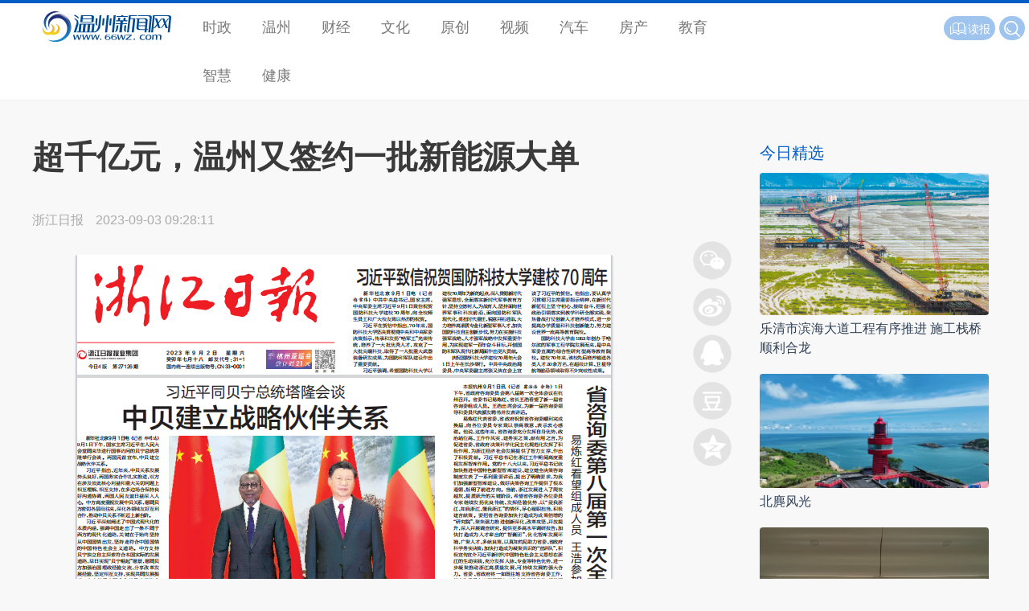

--- FILE ---
content_type: text/html
request_url: https://news.66wz.com/system/2023/09/03/105598116.shtml
body_size: 7511
content:
<!DOCTYPE html PUBLIC "-//W3C//DTD XHTML 1.0 Transitional//EN" "http://www.w3.org/TR/xhtml1/DTD/xhtml1-transitional.dtd">
<html xmlns="http://www.w3.org/1999/xhtml">
<head>

  <meta charset="gb2312">
  <meta name="viewport" content="width=device-width, initial-scale=1, maximum-scale=1">
  <title>超千亿元，温州又签约一批新能源大单-新闻中心-温州网</title>
<meta name=\"keywords\" content=\"\">
<meta name="description" content="洛阳LYC轴承、锂电池湿法隔膜等项目的签约，将改善温州风机轴承生产、隔膜材料生产等方面的不足，强链、延链、补链作用明显。8月31日，温州53个新能源重大产业项目集中签约，计划总投资1077亿元，将为温州新能源产业串珠成链补上重要一环。
签约现场
这批签约项目，涉及风力发电、储能电池、新能源汽车等。从行业类别...">
  <base target="_blank">
  <meta name="Keywords" content="温州新闻,温州市委市政府官网,温州人事,温州政务,温州房产,原创新闻,突发新闻,独家报道,温州身边新闻,温州即时报,网络医院,温州经济,网络直播,温州文明,温商,科技,健康,旅游,娱乐,温州门户,温州数改,温报集团,温州日报报业集团,温州,交警,违章,温网,新闻,体育,娱乐,交友,旅游,文化,短信,数码,汽车,手机,财经,wenzhou,news" />    <meta name="Description" content="温州新闻网 - 温州市的网上新闻发布中心、公众信息服务中心和对外宣传的窗口。是国务院新闻办确定的地方重点新闻网站，浙江省重点新闻网站和综合性门户网站。融新闻、全媒体、资讯、财经房产、时尚娱乐、旅游远足、教育培训、短信服务、互动直播、在线多媒体点播等各类信息和功能于一体。" />
  <link rel="stylesheet" href="https://news.66wz.com/css/layui/css/layui.css">
  <link rel="stylesheet" href="https://www.66wz.com/css/v2021/css/globle.css">
  <link rel="stylesheet" href="https://www.66wz.com/css/v2021/css/channel.css">
  <link rel="stylesheet" href="https://news.66wz.com/cms_template/100/000/602/css/jsmodern-1.1.1.min.css">
  <link rel="stylesheet" href="https://news.66wz.com/cms_template/100/000/602/css/style.css">
  <script src="https://news.66wz.com/cms_template/100/000/602/js/jquery.min.js"></script><script type="text/javascript" src="https://www.66wz.com/js/layui.js"></script>
<script type="text/javascript" src="https://www.66wz.com/js/jquery.js"></script>
<script type="text/javascript" src="https://www.66wz.com/css/v2021/js/iscroll.js"></script>
<script type="text/javascript" src="https://www.66wz.com/css/v2021/js/navbarscroll.js"></script>
<script type="text/javascript" src="https://www.66wz.com/css/v2021/js/comm.js"></script>
  <script src="https://news.66wz.com/cms_template/100/000/602/js/jsmodern-1.1.1.min.js"></script>
<script src="https://news.66wz.com/js/DPlayer.min.js"></script>
  <!--<script>
var _hmt = _hmt || [];
(function() {
  var hm = document.createElement("script");
  hm.src = "https://hm.baidu.com/hm.js?4028d0607c79be3a237bc2c1200d4b74";
  var s = document.getElementsByTagName("script")[0]; 
  s.parentNode.insertBefore(hm, s);
})();
</script>


-->
</head>

<body>
<div class="top">  	
	<div class="layui-row">
	    <h2 class="layui-col-md2 logo"><a href="https://www.66wz.com"><span>温州新闻网</span></a></h2>
	    <i class="layui-icon layui-icon-more menushow"></i>
	    <ul class="layui-col-md7 layui-nav" id="menu"><li class="layui-nav-item"><a href="https://news.66wz.com">时政</a></li>
            <li class="layui-nav-item"><a href="https://news.66wz.com/wenzhou/">温州</a></li>
            <li class="layui-nav-item"><a href="https://finance.66wz.com">财经</a></li>
            <li class="layui-nav-item"><a href="https://culture.66wz.com/">文化</a></li>
            <li class="layui-nav-item"><a href="https://news.66wz.com/report/">原创</a></li>
            <li class="layui-nav-item"><a href="https://tv.66wz.com/">视频</a></li>
            <li class="layui-nav-item"><a href="https://auto.66wz.com">汽车</a></li>
            <li class="layui-nav-item"><a href="https://home.66wz.com">房产</a></li>
            <li class="layui-nav-item"><a href="https://edu.66wz.com/">教育</a></li>
            <li class="layui-nav-item"><a href="https://zhihui.66wz.com/">智慧</a></li>
            <li class="layui-nav-item"><a href="https://health.66wz.com">健康</a></li>

</ul>
	    <div class="layui-col-md3 f14 whitefont" id="products"><span class="layui-btn layui-btn-sm layui-btn-radius" id="search">
		                    <form name="form0" action="https://www.baidu.com/baidu">
			                <input class="inp" name="word" value="请输入搜索内容" onfocus="if (value=='请输入搜索内容') {value=''};" onblur="if (value=='') {value='请输入搜索内容'};" onkeydown="if(event.which || event.keyCode) {if ((event.which == 13) || (event.keyCode == 13)) {document.getElementById('head1$ImageButton1').click(); return false; } } else { return true; }; ">
			                <input type="submit" class="search" value="" name="Submit1"/>
			                <input name="tn" type="hidden" value="bds">
			                <input name="cl" type="hidden" value="3">
			                <input name="ct" type="hidden" value="2097152">
			                <input name="si" type="hidden" value="66wz.com">
                            </form>
</span>
<!-- <span class="layui-btn layui-btn-sm layui-btn-radius" id="application"><a href="https://www.66wz.com/root/tech/app/ojnews_app_pc.html"><i class="layui-icon"></i>APP</a></span>
<span class="layui-btn layui-btn-sm layui-btn-radius" id="baoliao"><a href="https://news.66wz.com/system/2018/05/16/105084183.shtml"><i class="layui-icon layui-icon-camera"></i>爆料</a></span> -->
<span class="layui-btn layui-btn-sm layui-btn-radius" id="reading"><a href="http://szb.66wz.com/"><i class="layui-icon layui-icon-read"></i>读报</a></span></div>   	
	</div>
</div>
<div class="toptitle">  	
	<div class="layui-row">
	    <h2 class="layui-col-md2 logo"><a href="https://www.66wz.com"><span>温州新闻网</span></a></h2>
	    <div class="layui-col-md10" id="toptitle">正在阅读：<strong>超千亿元，温州又签约一批新能源大单</strong></div>
	</div>
</div>
<div class="main">
	<div class="layui-container">
	   <div class="layui-row layui-col-space20 mat10">
	   	   <div class="layui-col-md9 layui-col-space10 pr20">
                  <div class="title">
					  <p></p>
					  <h1 id="artibodytitle">超千亿元，温州又签约一批新能源大单</h1>
					  <p></p>
				  </div>
              <div class="layui-col-md11 layui-col-space10 pr20" id="main">
				  <div class="subtext">
					  <span class="media_name" id="source_baidu">浙江日报</span>
					  <span id="pubtime_baidu">2023-09-03 09:28:11</span>
					  <span id="author_baidu"></span>
				  </div>
             	  
				  <div id="artibody"> 
					  <div style=" clear:both;"></div>
					  <center><img src="https://news.66wz.com/pic/003/011/285/00301128584_e21a1639.png" style="max-width:100%" /></center>

<p style="text-indent:2em;text-align:left">&ldquo;洛阳LYC轴承、锂电池湿法隔膜等项目的签约，将改善温州风机轴承生产、隔膜材料生产等方面的不足，强链、延链、补链作用明显。&rdquo;8月31日，温州53个新能源重大产业项目集中签约，计划总投资1077亿元，将为温州新能源产业串珠成&ldquo;链&rdquo;补上重要一环。</p>

<center><img src="https://news.66wz.com/pic/003/011/285/00301128585_6bc80b49.png" style="max-width:100%" /></center>

<p style="text-indent: 2em; text-align: center;">签约现场</p>

<p style="text-indent:2em;text-align:left">这批签约项目，涉及风力发电、储能电池、新能源汽车等。从行业类别看，制造业项目35个，计划总投资294亿元；电力生产项目12个，计划总投资727亿元；储能等其他非制造业项目6个，计划总投资56亿元。从投资体量看，超10亿元项目25个，其中50亿至100亿元项目2个，超百亿元项目2个，尤其是苍南县深远海海上风电项目总投资达400亿元。</p>

<p style="text-indent:2em;text-align:left">苍南县重点发展海上风电；乐清市重点打造&ldquo;光伏+&rdquo;产业；温州湾新区重点发展储能电池领域，推进布局正负极材料、隔膜、电解液等电池材料&hellip;&hellip;走进温州许多招商干部的办公室，一张&ldquo;温州市新能源产业空间布局图&rdquo;特别显眼，上山入海、从北至南，布局图上，标注的新能源项目覆盖了&ldquo;核风光水蓄氢储&rdquo;全链条。</p>

<p style="text-indent:2em;text-align:left">&ldquo;仅去年，温州市新能源产业签约项目总投资超2500亿元，目前超半数以上已开工，加上此次签约的项目，新能源产业在温州形成了星星燎原之势。&rdquo;温州市投资促进局负责人表示，温州辖区内风能、太阳能、水能、潮汐能等资源都比较丰富，又有传统的电气、汽摩配等产业基础。以&ldquo;资源、产业&rdquo;一体化模式，培养全链条的新能源产业体系，项目招引也制定产业&ldquo;鱼骨图&rdquo;，产业链上缺什么、补什么，招大引强，强化链群配。</p>

<center><img src="https://news.66wz.com/pic/003/011/285/00301128586_dd01a8e8.jpg" style="max-width:100%" /></center>

<p style="text-indent: 2em; text-align: center;">苍南海上风电项目&nbsp;苍南县发改局提供</p>

<p style="text-indent:2em;text-align:left">培育全链条项目，温州突出&ldquo;海&rdquo;的优势。在苍南县发改局的会议室里，10多个部门和业主单位负责人围坐一起，讨论风力发电陆上计量站的选址，以加快项目落地。&ldquo;海上风电项目建设审批、落地流程复杂，需要各部门合力协调，现场办公解决。&rdquo;苍南县发改局负责人表示，精准对接华能、华润、远景等国内龙头企业、优质企业，逐个靶向招引，推进清洁能源及关联产业研发开发建设，风电项目正在持续落地。</p>

<p style="text-indent:2em;text-align:left">海风徐来点亮万家灯火，新能源项目招引成果初步显现。目前，苍南海上风电已并网投产合计94.45万千瓦，随着苍南2号海上风电陆续并网，今年海上风电装机可超百万千瓦，将位居省内县域第一；年发电量可达38亿千瓦时，约占全县全年用电量的86%。清洁能源对苍南县固定资产投资的贡献占30%左右。同步落地了风机制造业项目，全省首台自主产权的风机已具备生产条件。</p>

<p style="text-indent:2em;text-align:left">培育全链条项目，发挥&ldquo;链主&rdquo;企业牵引作用。近年来温州招引金风科技、运达风电、远景能源等风电产业链企业。总投资430亿元的金风深远海海上风电零碳总部基地项目落地温州，同步引进11家风电整机制造配套企业，实现了温州风电的深远海开发和装备制造协同。依托龙头企业持续推动配套企业招引，无锡宝业、西安捷力、海力风电等产业链上下游企业均已完成用地审批，等待入驻。此外，青山实业旗下永青股份与格林美、伟明环保、新宙邦等新能源龙头企业携手打造温州新能源电池材料产业园。</p>

<p style="text-indent:2em;text-align:left">此外，温州电气产业配套完整、技术领先，为光伏、风电等可再生能源装备的发电、输电、配电以及储能和智能电力控制提供支撑，而传统汽摩配产业正向电动化等方向转型，加之温州新能源汽车企业的发展，能为新能源产业带来广阔的市场。除了拥有先进的科学技术和优良的制造工艺外，温州还注重创新创业，形成了一批高度专业化的新能源企业。&ldquo;温州有比较好的自然条件，政府部门也特别重视新能源产业发展，决心力度很大，我们企业也很有信心。&rdquo;浙江金风科技有限公司总经理熊伯增说。</p>

<p style="text-indent:2em;text-align:left">乘风而上，串珠成&ldquo;链&rdquo;，一个全域协同的新能源现代产业集群雏形已现。今年1月至7月，温州市新能源产业规上工业产值855.2亿元，同比增速8.7%，规上工业增加值184.6亿元，同比增速11.6%。重点关注的14个新能源产业项目已完成投资35.65亿元。</p>

<p style="text-indent:2em;text-align:left">来源：浙江日报</p>

<p style="text-indent:2em;text-align:left">原标题：超千亿元，温州又签约一批新能源大单</p>

<p style="text-indent:2em;text-align:left">记者 应忠彭 通讯员 陈秀秀</p>




					  <p class="from">本文转自：<a href="https://www.66wz.com" target="_blank" title="温州新闻网">温州新闻网 66wz.com</a></p>
				  </div>
                  
				  <div class="f14 author">
					  <a href="https://news.66wz.com" target="_blank" title="回到新闻中心" class="whitefont gotonews">新闻中心</a>
					  <span class="grayfont" id="editor_baidu">编辑：诸葛之伊</span><span class="grayfont">责任编辑：叶双莲</span><span class="grayfont">监制：阮周琳</span> 
				  </div>
                 <div class="newslist link">
                 	<hr>
                 	<h3 class="bluefont f20">相关新闻</h3>
					 <ul id="link"><li>


</li></ul>
                 </div>
             	  <div class="topad">
					  <a href="https://news.66wz.com/cms_udf/2021/2021wzyqfkxxhz/index.shtml"><img src="https://news.66wz.com/cms_template/100/000/218/images/topad.jpg" alt="疫情防控一刻不得松懈" /></a>
				  </div>
                 <div class="mat20 news_pic recom">
                 	<h3 class="pb10 bluefont f20">为你推荐</h3>
                 	<ul><li class="imghover">
<a href="https://news.66wz.com/system/2023/09/02/105598018.shtml" target="_blank" title="“海葵”即将来袭 遭遇狂风暴雨我们应该怎么应对？">
<img src="https://news.66wz.com/pic/003/011/284/00301128499_ea5c6b19.jpg" alt="“海葵”即将来袭 遭遇狂风暴雨我们应该怎么应对？"/><p>“海葵”即将来袭 遭遇狂风暴雨我们应该怎么应对？</p></a><span><a href="https://news.66wz.com/wenzhou/shehui/index.html" target="_blank">社会</a></span><i>09-02</i>
<hr>
</li>
<li class="imghover">
<a href="https://news.66wz.com/system/2023/09/02/105598025.shtml" target="_blank" title="“苏拉”已登陆，预计“海葵”明天在台湾登陆">
<img src="https://news.66wz.com/pic/003/011/284/00301128407_2cda32d2.png" alt="“苏拉”已登陆，预计“海葵”明天在台湾登陆"/><p>“苏拉”已登陆，预计“海葵”明天在台湾登陆</p></a><span><a href="https://news.66wz.com/domestic/index.shtml" target="_blank">国内新闻</a></span><i>09-02</i>
<hr>
</li>
<li class="imghover">
<a href="https://news.66wz.com/system/2023/09/02/105598019.shtml" target="_blank" title="龙港在中国质量（成都）大会作交流发言">
<img src="https://news.66wz.com/pic/003/011/285/00301128501_c543e1a7.png" alt="龙港在中国质量（成都）大会作交流发言"/><p>龙港在中国质量（成都）大会作交流发言</p></a><span><a href="https://news.66wz.com/wenzhou/shehui/index.html" target="_blank">社会</a></span><i>09-02</i>
<hr>
</li>
<li class="imghover">
<a href="https://news.66wz.com/system/2023/09/02/105598036.shtml" target="_blank" title="“温州绣娘”联手 共绣《江山胜览图》">
<img src="https://news.66wz.com/pic/003/011/284/00301128450_5d1b4e1d.jpg" alt="“温州绣娘”联手 共绣《江山胜览图》"/><p>“温州绣娘”联手 共绣《江山胜览图》</p></a><span><a href="https://news.66wz.com/wenzhou/shehui/index.html" target="_blank">社会</a></span><i>09-02</i>
<hr>
</li>
<li class="imghover">
<a href="https://news.66wz.com/system/2023/09/02/105598027.shtml" target="_blank" title="募资1730万元，这座小镇缘何为教育倾尽全力">
<img src="https://news.66wz.com/pic/003/011/284/00301128413_79e7010e.jpg" alt="募资1730万元，这座小镇缘何为教育倾尽全力"/><p>募资1730万元，这座小镇缘何为教育倾尽全力</p></a><span><a href="https://news.66wz.com/wenzhou/shehui/index.html" target="_blank">社会</a></span><i>09-02</i>
<hr>
</li>
<li class="imghover">
<a href="https://news.66wz.com/system/2023/09/02/105598045.shtml" target="_blank" title="温州瓯海：私家车冲到派出所门口 民警秒懂：救人!">
<img src="https://news.66wz.com/pic/003/011/285/00301128500_35b3cc9c.jpg" alt="温州瓯海：私家车冲到派出所门口 民警秒懂：救人!"/><p>温州瓯海：私家车冲到派出所门口 民警秒懂：救人!</p></a><span><a href="https://news.66wz.com/wenzhou/shehui/index.html" target="_blank">社会</a></span><i>09-02</i>
<hr>
</li>
<li class="imghover">
<a href="https://news.66wz.com/system/2023/09/02/105598026.shtml" target="_blank" title="乐清这个村子美如画，如今真成了一幅幅画！">
<img src="https://news.66wz.com/pic/003/011/284/00301128409_d9603342.png" alt="乐清这个村子美如画，如今真成了一幅幅画！"/><p>乐清这个村子美如画，如今真成了一幅幅画！</p></a><span><a href="https://news.66wz.com/wenzhou/shehui/index.html" target="_blank">社会</a></span><i>09-02</i>
<hr>
</li>
<li class="imghover">
<a href="https://news.66wz.com/system/2023/09/02/105598033.shtml" target="_blank" title="温州文成：农户毛豆滞销 多方联手拓销路">
<img src="https://news.66wz.com/pic/003/011/284/00301128424_9d6f32ae.png" alt="温州文成：农户毛豆滞销 多方联手拓销路"/><p>温州文成：农户毛豆滞销 多方联手拓销路</p></a><span><a href="https://news.66wz.com/wenzhou/shehui/index.html" target="_blank">社会</a></span><i>09-02</i>
<hr>
</li>
<li class="imghover">
<a href="https://news.66wz.com/system/2023/09/02/105598039.shtml" target="_blank" title="“剧”星云集 温州大剧院下半年剧目提前剧透">
<img src="https://news.66wz.com/pic/003/011/284/00301128454_5abf04b5.jpg" alt="“剧”星云集 温州大剧院下半年剧目提前剧透"/><p>“剧”星云集 温州大剧院下半年剧目提前剧透</p></a><span><a href="https://news.66wz.com/wenzhou/shehui/index.html" target="_blank">社会</a></span><i>09-02</i>
<hr>
</li>
<li class="imghover">
<a href="https://news.66wz.com/system/2023/09/02/105598046.shtml" target="_blank" title="从S2线回望，古时温州人出行之不易……">
<img src="https://news.66wz.com/pic/003/011/284/00301128466_86edfd4c.jpg" alt="从S2线回望，古时温州人出行之不易……"/><p>从S2线回望，古时温州人出行之不易……</p></a><span><a href="https://news.66wz.com/wenzhou/shehui/index.html" target="_blank">社会</a></span><i>09-02</i>
<hr>
</li></ul>
                 </div>
              </div>	
              <div class="layui-col-md1">
				  <div class="box">
					  <div id="share-qrcode" title="二维码分享"></div>
					  <div id="share-sina" title="新浪微博分享"></div>
					  <div id="share-qq" title="QQ好友分享"></div>
					  <div id="share-douban" title="豆瓣分享"></div>
					  <div id="share-qzone" title="QQ空间分享"></div>
					  <div id="gotop"><i class="layui-icon layui-icon-up"></i></div>
				  </div>
   	          </div>   	
	   	   </div>
		   <div class="layui-col-md3 sidebar">
               <div class="mat20 piclist">
                   <h3 class="f20 bluefont">今日精选</h3>
                   <ul class="f16">
<li class="imghover"><a href="https://news.66wz.com/system/2023/09/03/105598091.shtml" target="_blank" title="乐清市滨海大道工程有序推进 施工栈桥顺利合龙"><img src="https://news.66wz.com/pic/003/011/285/00301128559_d27ca006.jpg" alt="乐清市滨海大道工程有序推进 施工栈桥顺利合龙"/></a><p><a href="https://news.66wz.com/system/2023/09/03/105598091.shtml" target="_blank" title="乐清市滨海大道工程有序推进 施工栈桥顺利合龙">乐清市滨海大道工程有序推进 施工栈桥顺利合龙</a></p></li><li class="imghover"><a href="https://wztv.66wz.com/system/2023/09/02/105598066.shtml" target="_blank" title="北麂风光"><img src="https://wztv.66wz.com/pic/003/011/285/00301128508_50eabc6c.png" alt="北麂风光"/></a><p><a href="https://wztv.66wz.com/system/2023/09/02/105598066.shtml" target="_blank" title="北麂风光">北麂风光</a></p></li><li class="imghover"><a href="https://news.66wz.com/system/2023/09/02/105598046.shtml" target="_blank" title="从S2线回望，古时温州人出行之不易……"><img src="https://news.66wz.com/pic/003/011/284/00301128466_86edfd4c.jpg" alt="从S2线回望，古时温州人出行之不易……"/></a><p><a href="https://news.66wz.com/system/2023/09/02/105598046.shtml" target="_blank" title="从S2线回望，古时温州人出行之不易……">从S2线回望，古时温州人出行之不易……</a></p></li>                   </ul>
               </div>
			   <div class="mat20 pb20 ads"><!-- -->
</div>
			   <div class="mat20 pb20 ads"><!-- -->
</div>
		   </div>
	   </div>
	</div>
</div>
<div class="footer"><hr><div class="layui-container pt20 pb10 f16"><div class="layui-row"><span class="layui-col-md10">国新办发函2006.78号 Copyright &copy; 2021 <a href="https://www.66wz.com">66wz.com</a>. All rights reserved.</span><span class="layui-col-md2"><a href="https://beian.miit.gov.cn/#/Integrated/index">浙ICP备09100296-11</a></span></div></div></div>

<script type="text/javascript" src="https://news.66wz.com/cms_template/100/000/602/js/index.js"></script>
<script src="https://res.wx.qq.com/open/js/jweixin-1.6.0.js"></script>
<script>
   localUrl = location.href.split('#')[0];
   configUrl = "https://wxact.66wz.com/voteshare/callconfig.php?callback=?&callUrl=" + encodeURIComponent(localUrl);
	
   var guideimg = 'https://news.66wz.com/pic/003/011/285/00301128585_6bc80b49.png';
   if (guideimg == '') {
	 guideimg = "https://news.66wz.com/images/icon.jpg"  
   };
	
   var desc = '';
   if (desc == '') {
	 desc = "温州新闻网 出品"  
   };
   $.getJSON(configUrl, function(data) {
 
    $.each(data, function(key, val) {
      if (key =='debug'){
        debugjs = val;
        //alert(debugjs);
      }
      else if (key =='appId') {
        appIdjs = val;
        //alert(appIdjs);
      }
      else if (key =='timestamp') {
        timestampjs = val;
        //alert(timestampjs);
      }
      else if (key =='nonceStr') {
        nonceStrjs = val;
        //alert(nonceStrjs);
      }
      else if (key =='signature') {
        signaturejs = val;
        //alert(signaturejs);
      }
    });

    wx.config({
    debug: debugjs,
    appId: appIdjs,
    timestamp: timestampjs,
    nonceStr: nonceStrjs,
    signature: signaturejs,
    jsApiList: ['updateTimelineShareData',
          'updateAppMessageShareData'
      // 所有要调用的 API 都要加到这个列表中
    ]
  });

  });

  wx.ready(function () {
      //分享朋友圈
      wx.updateTimelineShareData({
        title: '超千亿元，温州又签约一批新能源大单 - 新闻中心 - 温州新闻网', // 分享标题
        link: 'https://news.66wz.com/system/2023/09/03/105598116.shtml', // 分享链接，该链接域名或路径必须与当前页面对应的公众号JS安全域名一致
        imgUrl: guideimg, // 分享图标
        success: function () { 
            // 用户确认分享后执行的回调函数
            //alert("share success");
        } 
    });

    //分享给好友
    wx.updateAppMessageShareData({
        title: '超千亿元，温州又签约一批新能源大单 - 新闻中心 - 温州新闻网', // 分享标题
        desc: desc, // 分享描述
        imgUrl: guideimg, // 分享图标
        link: 'https://news.66wz.com/system/2023/09/03/105598116.shtml', // 分享链接，该链接域名或路径必须与当前页面对应的公众号JS安全域名一致
        success: function () { 
            // 用户确认分享后执行的回调函数
        }
    });
  });

</script>
</body>
</html>



--- FILE ---
content_type: text/css
request_url: https://news.66wz.com/cms_template/100/000/602/css/style.css
body_size: 4043
content:
@charset "gb2312";
/* CSS Document */
.pr40 { padding-right: 40px;}

.toptitle { background: #fff; border-top:#005dc5 solid 4px; border-bottom: #f1f1f1 solid 1px; width: 100%; height: 65px; z-index: 2; position: fixed; top: 0; left: 0; display: none;}
#toptitle { line-height: 60px; text-indent: 2em;}
#toptitle strong { font-weight: 600;}
.outofview { visibility: hidden;}

.subtext { color:#aaa;}
.subtext span { font-size:16px; padding-right:10px;}
#abs { background-color:#fff; color:#999; padding:20px 30px; font-size:16px; line-height:1.8em; text-align:justify;}
.tools { padding:16px 0; border-top:#eee solid 1px; text-align:right;}
.title p { font-size:18px; padding-bottom:10px;}
#artibodytitle { color: #3a3a3a; font-size:40px; font-weight: 600; padding-bottom:15px;}
#comt { float:right; width:120px; display:none;}
#comt span { color:#aaa;}
.gotocomt { width:18px; height:21px; background-position:-207px -205px; display:block; text-align:left; text-indent:-999px; overflow:hidden; float:right; margin-left:6px;}
.gotocomt:hover { background-position:-207px -175px;}
#artibody { margin-top:20px;}
#artibody,#artibody div span { color:#333; font-size:18px;}
#artibody a { color:#333; border-bottom:#333 solid 1px;}
#artibody a:hover { color:#00adec; border-color:#00adec;}
#artibody p { line-height:2em; text-align:justify;margin-bottom:0.75em;}
#artibody p span { line-height: 2em;}
#artibody p strong,#artibody strong,#artibody p strong span { font-weight: 600;}
#artibody p.from,#artibody p.from a { color:#f8f8f8; border:none;}
#artibody img { width:auto; max-width:100%; height:auto; width:auto\9; /* ie8 */}
#artibody .image-container { text-align: center; }
#artibody .image-container img { max-width: 100%; height: auto; }
#news_more_page_div_id { font-size:14px;  color:#999;}
#news_more_page_div_id a { color:#666; text-decoration:none; border:none;}
.player {position: relative;width:640px; margin:10px auto;}
.author { overflow: hidden;}
.author span { padding:2px 8px;}
.author a,.author span { float: right;}
.gotonews { background-color:#d2d2d2;  font-size:14px; padding:2px 6px; color:#fff; border-radius: 4px;}
.gotonews:hover { background-color:#005dc5; color:#fff;}

#link a { display: block; padding-bottom: 12px;}

.sidebar img { width: 100%;}
.piclist li { padding-top: 10px; overflow: hidden;}
.piclist li img { width: 100%;}
.piclist li p { padding:5px 0 10px;}
.littpicnews ul {}
.littpicnews li { width: 48%; margin-right: 2%; padding-top: 10px; overflow: hidden;}
.littpicnews li img { height: 110px; margin-bottom: 6px;}

#gotop { width: 48px; height: 48px; background: #e3e3e3; border-radius: 100%; color: #fff; cursor: pointer;}
#gotop:hover { background-color: #005dc5;}
.layui-icon-up { font-size: 30px; padding-left: 10px;}

.box { position: fixed; top:300px; right:50%;  margin-right: -270px;}
.box > div { background-image: url(../images/icon.png); background-repeat: no-repeat; width: 48px; height: 48px; cursor: pointer; border-radius: 100%; margin-bottom: 10px;}
#share-qrcode { background-position: right 0;}
#share-sina { background-position: right -48px; }
#share-qq { background-position: right -96px; }
#share-douban { background-position: right -144px; }
#share-qzone { background-position: right -192px; }
.box > div#share-qrcode:hover { background-position:left 0; }
.box > div#share-sina:hover { background-position: left -48px; }
.box > div#share-qq:hover { background-position: left -96px; }
.box > div#share-douban:hover { background-position: left -144px; }
.box > div#share-qzone:hover { background-position: left -192px; }

.topad img { width: 100%;}

@media screen and (max-width: 768px) {
	#artibody img,.player { width: 100%;}
	.pr40 { padding: 0;}
	#artibodytitle { font-size: 28px;}
	.subtext { margin-bottom: 20px;}
	#abs { padding: 10px 20px;}
	#artibody { margin: 0;}
	.toptitle .logo,#gotop { display: none;}
	.toptitle { height: auto;}
	.subtext { overflow: hidden;}
	.box { right:0; margin-right: 0; opacity: .6;}
	.box > div { margin-left: 0; margin-right: 10px;}
}



--- FILE ---
content_type: image/svg+xml
request_url: https://www.66wz.com/css/v2021/layui/font/search.svg
body_size: 746
content:
<?xml version="1.0" encoding="utf-8"?>
<!-- Generator: Adobe Illustrator 21.1.0, SVG Export Plug-In . SVG Version: 6.00 Build 0)  -->
<svg version="1.1" id="图层_1" xmlns="http://www.w3.org/2000/svg" xmlns:xlink="http://www.w3.org/1999/xlink" x="0px" y="0px"
	 viewBox="0 0 36 36" style="enable-background:new 0 0 36 36;" xml:space="preserve">
<style type="text/css">
	.st0{fill:none;stroke:#FFFFFF;stroke-width:3;stroke-miterlimit:10;}
	.st1{fill:none;stroke:#FFFFFF;stroke-width:3;stroke-linecap:round;stroke-linejoin:round;stroke-miterlimit:10;}
</style>
<circle class="st0" cx="15.7" cy="15.7" r="14.2"/>
<path class="st1" d="M14.8,23.8c-4,0-7.3-3.3-7.3-7.3"/>
<line class="st1" x1="25.6" y1="25.8" x2="34.3" y2="34.5"/>
</svg>


--- FILE ---
content_type: image/svg+xml
request_url: https://www.66wz.com/css/v2021/layui/font/66wzlogo.svg
body_size: 10855
content:
<?xml version="1.0" encoding="utf-8"?>
<!-- Generator: Adobe Illustrator 21.1.0, SVG Export Plug-In . SVG Version: 6.00 Build 0)  -->
<svg version="1.1" id="图层_1" xmlns="http://www.w3.org/2000/svg" xmlns:xlink="http://www.w3.org/1999/xlink" x="0px" y="0px"
	 viewBox="0 0 338.4 80.4" style="enable-background:new 0 0 338.4 80.4;" xml:space="preserve">
<style type="text/css">
	.st0{fill:url(#SVGID_1_);}
	.st1{fill:#004B91;}
	.st2{fill-rule:evenodd;clip-rule:evenodd;fill:url(#SVGID_2_);}
	.st3{fill-rule:evenodd;clip-rule:evenodd;fill:url(#SVGID_3_);}
	.st4{filter:url(#Adobe_OpacityMaskFilter);}
	.st5{fill-rule:evenodd;clip-rule:evenodd;fill:url(#SVGID_5_);}
	.st6{mask:url(#SVGID_4_);fill-rule:evenodd;clip-rule:evenodd;fill:#FFFFFF;}
	.st7{opacity:0.19;fill-rule:evenodd;clip-rule:evenodd;fill:#FFFFFF;}
</style>
<linearGradient id="SVGID_1_" gradientUnits="userSpaceOnUse" x1="24.4932" y1="50.8081" x2="24.4932" y2="-1.818989e-12">
	<stop  offset="0" style="stop-color:#1887C7"/>
	<stop  offset="1" style="stop-color:#1D2A75"/>
</linearGradient>
<path class="st0" d="M4.8,19.9c-4.3,11.4,0,24.2,9.7,30.9c-2.3-2.8-4-6.1-4.9-9.8c-4.4-17,5.9-33.8,23-37.7c4.4-1,8.9-1.2,13.2-0.7
	c-0.1-0.1-0.3-0.1-0.4-0.2C29.2-4.3,11.1,3.5,4.8,19.9z"/>
<g>
	<path class="st1" d="M218.7,61.9l-5.2,13.3h-3.5L207,65l-4.8,10.3h-3.1l-2.9-13.3h3.4l1.9,10.3l4.7-10.3h3.2l3,10.3l3.6-10.3H218.7
		z"/>
	<path class="st1" d="M233.9,75.2h-15.5l0.1-1.7l11.9-9.8h-10.7l0.2-1.8h15l-0.1,1.6l-11.9,9.9H234L233.9,75.2z"/>
	<path class="st1" d="M242.9,75.2h-3.4l0.3-3.4h3.4L242.9,75.2z"/>
	<path class="st1" d="M102.8,61.9l-5.2,13.3h-3.5l-3-10.3l-4.8,10.3h-3.1l-2.9-13.3h3.4l1.9,10.3l4.7-10.3h3.2l3,10.3l3.6-10.3
		H102.8z"/>
	<path class="st1" d="M126.7,61.9l-5.2,13.3H118L115,65l-4.8,10.3h-3.1l-2.9-13.3h3.4l1.9,10.3l4.7-10.3h3.2l3,10.3l3.6-10.3H126.7z
		"/>
	<path class="st1" d="M150.1,61.9l-5.2,13.3h-3.5l-3-10.3l-4.8,10.3h-3.1l-2.9-13.3h3.4l1.9,10.3l4.7-10.3h3.2l3,10.3l3.6-10.3
		H150.1z"/>
	<path class="st1" d="M154.4,75.2H151l0.3-3.4h3.4L154.4,75.2z"/>
	<path class="st1" d="M263.4,75.5c-1.2,0-2.9-0.2-3.8-0.5c-3.2-1.1-4.7-3.2-4.4-6.4c0.3-2.9,1.6-5.2,5.4-6.5c1-0.4,3-0.5,4.2-0.5
		c1,0,1.9,0.1,2.8,0.3c0.9,0.2,1.7,0.4,2.3,0.7l-0.2,2.5c0,0-0.7-2-4.6-2c-1.5,0-3.5,0.8-4.5,1.7c-1,0.9-1.7,2.1-1.9,3.7
		c-0.2,1.6,0.4,2.9,1.2,3.8c0.8,0.9,2.1,1.5,3.7,1.5c4.1,0,5.4-1.9,5.4-1.9l-0.2,2.5c-0.3,0.1-0.7,0.2-1.1,0.4
		c-0.5,0.1-0.9,0.3-1.2,0.3c-0.5,0.1-1,0.2-1.4,0.3C264.5,75.5,264,75.5,263.4,75.5z"/>
	<path class="st1" d="M286.4,68.6c-0.2,2.2-1.1,4-2.6,5.2c-1.5,1.2-3.5,1.8-5.9,1.8c-2.4,0-4.3-0.6-5.6-1.9c-1.3-1.3-1.8-3-1.6-5.1
		c0.2-2.2,1.1-4,2.7-5.2c1.6-1.2,3.5-1.8,5.9-1.8c2.4,0,4.2,0.6,5.5,1.8C286,64.6,286.6,66.4,286.4,68.6z M282.9,68.6
		c0.4-4.1-2.3-5.5-3.9-5.5c-1.5,0-4.6,1.1-5,5.3c-0.4,4.3,2.4,5.7,3.9,5.7C279.5,74.1,282.5,72.9,282.9,68.6z"/>
	<path class="st1" d="M308.3,75.2l0.7-7.7c0.3-2.9-1.4-4.3-3.1-4.3c-2.7,0-3.3,0.9-4,1.4c0,0.1,0,0.9,0,1.1c0,0.2,0,0.4,0,0.7
		l-0.8,8.8h-3.4l0.7-7.7c0.3-3-1.2-4.3-2.5-4.3c-2.5,0-3.2,0.9-3.8,1.6l-0.9,10.4h-3.3l1.2-13.3h3.3l-0.1,1.5c0.8-0.6,1.5-1,2.2-1.4
		c0.7-0.3,1.5-0.5,2.3-0.5c1.7,0,2.6,0.2,3.3,0.5c0.7,0.4,1.2,0.9,1.5,1.8c0.9-0.8,1.7-1.3,2.5-1.7c0.8-0.4,1.7-0.6,2.6-0.6
		c3.1,0,4.4,0.7,4.8,1.1c0.4,0.4,0.7,0.9,0.9,1.5c0.2,0.6,0.2,1.4,0.1,2.3l-0.8,8.8H308.3z"/>
</g>
<linearGradient id="SVGID_2_" gradientUnits="userSpaceOnUse" x1="22.6932" y1="34.0849" x2="22.6932" y2="62.9767">
	<stop  offset="0" style="stop-color:#ECA317"/>
	<stop  offset="1" style="stop-color:#F5D522"/>
</linearGradient>
<path class="st2" d="M41.8,37.8c-1.1-1.2-2.3-2.2-3.7-3c-0.7-0.4-1.4-0.8-2.2-1.1c-0.2-0.1-1.6-0.6-2.1-0.7
	c3.8,2.1,6.5,6.1,6.5,10.7c0,4.4-2.4,8.3-5.9,10.4c-1.1,0.8-2.5,1.3-3.9,1.5c-0.3,0.1-0.7,0.1-1,0.1c-0.3,0-0.5,0.1-0.8,0.1
	c1.7-2.2,2.8-5,2.8-7.9c0-3.7-1.2-7.3-3.7-10.2c-1-1.2-2.3-2.2-3.7-3c-0.7-0.4-1.4-0.8-2.2-1.1c-0.1-0.1-1.6-0.6-2.1-0.7
	c3.9,2.1,6.5,6.1,6.5,10.7c0,4.4-2.4,8.3-6,10.4c-1.1,0.8-2.5,1.3-3.8,1.5c-0.4,0.1-0.7,0.1-1,0.1c-0.5,0.1-1,0.1-1.5,0.1
	c-6.8,0-12.3-5.4-12.3-12.1c0-1.3,0.2-2.5,0.6-3.7c-0.1,0-0.1,0-0.1-0.1C2.2,40,2,40.4,2,40.5c-1.1,1.8-1.7,3.8-2,5.8
	c-0.4,4,0.8,8,3.5,11c2.5,2.8,6,4.7,9.8,5c2.7,0.2,6.1-0.3,8.9-1.4c1.6,0.8,3.2,1.2,5,1.4c2.8,0.2,6.4-0.4,9.3-1.5
	c4.6-1.8,8.9-7,8.9-12.8C45.5,44.3,44.3,40.6,41.8,37.8z"/>
<linearGradient id="SVGID_3_" gradientUnits="userSpaceOnUse" x1="46.8604" y1="73.6535" x2="37.4094" y2="13.9821">
	<stop  offset="0" style="stop-color:#1887C7"/>
	<stop  offset="1" style="stop-color:#1D2A75"/>
</linearGradient>
<path class="st3" d="M44.9,7.1c-7.9-0.4-14.3,1.9-19,5c-5,3.3-8.5,7.5-10.4,13.2c-0.9,2.6-0.9,5.5-0.9,8.2c0,6.9,3.9,11.4,3.9,11.4
	s-0.8-1.8-1.1-4.6c-0.8-6.6,1.3-11.6,6.6-16.6c4.9-4.6,10.7-5.8,16.2-5.8c12.3,0,22.3,10.8,24.1,22.7c1.2,8-1.1,15.5-4.6,20.7
	c-4.4,6.6-14.9,15.8-32,15.8c-9.6,0-14.4-2.6-14.4-2.6c2,1.7,7.5,4.6,13.2,5.5c9.6,1.5,20.9,0.8,32.4-7.5c7.8-5.6,14.6-14,16.1-27.1
	C77,25.4,62.2,8,44.9,7.1z"/>
<defs>
	<filter id="Adobe_OpacityMaskFilter" filterUnits="userSpaceOnUse" x="13.2" y="7" width="61.9" height="73.4">
		
			<feColorMatrix  type="matrix" values="-1 0 0 0 1  0 -1 0 0 1  0 0 -1 0 1  0 0 0 1 0" color-interpolation-filters="sRGB" result="source"/>
	</filter>
</defs>
<mask maskUnits="userSpaceOnUse" x="13.2" y="7" width="61.9" height="73.4" id="SVGID_4_">
	<g class="st4">
		<linearGradient id="SVGID_5_" gradientUnits="userSpaceOnUse" x1="56.8137" y1="16.9011" x2="60.1686" y2="11.2235">
			<stop  offset="0" style="stop-color:#FFFFFF"/>
			<stop  offset="1" style="stop-color:#000000"/>
		</linearGradient>
		<rect x="2.4" y="6.6" class="st5" width="76.9" height="74.6"/>
	</g>
</mask>
<path class="st6" d="M44.9,7.1c-7.9-0.4-14.3,1.9-19,5c-5,3.3-8.5,7.5-10.4,13.2c-0.9,2.6-0.9,5.5-0.9,8.2c0,6.9,3.9,11.4,3.9,11.4
	s-0.8-1.8-1.1-4.6c-0.8-6.6,1.3-11.6,6.6-16.6c4.9-4.6,10.7-5.8,16.2-5.8c12.3,0,22.3,10.8,24.1,22.7c1.2,8-1.1,15.5-4.6,20.7
	c-4.4,6.6-14.9,15.8-32,15.8c-9.6,0-14.4-2.6-14.4-2.6c2,1.7,7.5,4.6,13.2,5.5c9.6,1.5,20.9,0.8,32.4-7.5c7.8-5.6,14.6-14,16.1-27.1
	C77,25.4,62.2,8,44.9,7.1z"/>
<path class="st7" d="M43.9,8.1c-7.9-0.4-14.3,1.9-19,5c-2.6,1.7-4.8,3.6-6.5,5.9c1.3-1.2,2.7-2.3,4.2-3.3c4.7-3.1,11.1-5.4,19-5
	c17.3,0.9,32.1,18.3,30,38.2c-0.9,8.3-4,14.7-8.1,19.7c5.3-5.3,9.3-12.5,10.5-22.2C76,26.4,61.2,9.1,43.9,8.1z"/>
<g>
	<polygon class="st1" points="182.3,55.4 187.9,55.4 192.4,10.7 187,10.7 	"/>
	<polygon class="st1" points="175.4,37.2 180.1,37.2 181.7,18.3 177,18.3 	"/>
	<polygon class="st1" points="156.6,37.2 161.2,37.2 162.9,18.3 158.2,18.3 	"/>
	<path class="st1" d="M329,10.5h-38.8l-4.6,45.1h4.9l1.1-10.9c0.7,0,1.7,0,2.1,0c1.1,0,3.1-1.3,4.3-2.9c0.4-0.5,1.4-2,3.7-5.2
		c0.9,2.9,1.4,4.3,1.9,6c0.3,1.1,1.6,1.7,3.1,1.8l0,0c0,0,2.7,0,3.9,0c3.1,0,7.4-6.4,9.7-9.5c0.9,2.9,2,6,2.5,7.7
		c0.4,1.1,1.7,1.8,3.4,1.8c0,0,2.8,0,4.2,0l-1.1,11.2h5.1c0,0,2.2-21.1,3.9-38.6C338.8,12,336.2,10.5,329,10.5z M294.7,41.7
		c-1,1.3-2.2,1.8-3.1,2l2.5-24.1c0.7,0.2,2.1,0.3,2.5,1.7c0.3,0.8,2.5,7.7,4,12.4C297.8,37.8,295.3,41,294.7,41.7z M312.7,41.6
		c-0.9,1.2-1.9,2.3-2.7,2.3c-0.8,0-1.5-2.3-1.7-2.9c-0.7-2.2-1.8-5.9-2.9-9.3c2.8-3.9,6.4-8.8,8.3-11.4c0.6-0.8,0.8-1,1-1
		c0.6,0,0.8,1.1,1.1,1.8c0.3,0.8,2.1,6.8,3.7,11.5C316.6,36.6,313.2,40.8,312.7,41.6z M330.5,43.4c-0.4,0-1.1,0-1.3,0
		c-0.5,0-1.2-1.8-1.4-2.4c-0.7-2.2-2.6-7.6-3.7-10.9c2.8-3.9,5.2-7,6.4-8.6c1-1.3,1.8-1.6,2.3-1.6L330.5,43.4z M332.9,18.7
		c-0.5,0-0.9,0-0.9,0c-1.3,0-2.6,0.8-3.1,1.5c-1.5,2-3,3.8-5.5,7.3c-1.3-3.9-1.8-5.3-2-5.9c-0.5-1.6-2-2.9-3.1-2.9
		c-0.8,0-4.3,0-4.3,0c-0.1,0-0.1,0-0.1,0l0,0c-1.2,0.1-2.4,0.8-2.9,1.5c-1.5,2-3.7,5.3-6.3,8.7c-1.3-3.9-2.7-8.1-2.9-8.7
		c-0.5-1.6-2.4-1.5-3.5-1.5c-0.5,0-3,0-4,0l0.6-6h33.3c3.6,0,4.8,2.7,4.8,5.8L332.9,18.7z"/>
	<path class="st1" d="M144.6,37.5l0.2-1.1c-1.3-0.4-1.7-2.2-1.4-4.7l1.2-13.4h-4.7l-1,12.1C138.5,35,140.8,37.2,144.6,37.5z"/>
	<path class="st1" d="M220,54.7l0.2-1.1c-1.3-0.4-1.7-2.2-1.4-4.7l1-11.8h-4.7l-0.8,10.6C213.8,52.2,216.2,54.5,220,54.7z"/>
	<path class="st1" d="M190.5,54.7l0-1.1c1.3-0.4,2.2-2.2,2.5-4.7l1.7-11.8h4.7l-1.6,10.6C197.2,52.2,194.4,54.5,190.5,54.7z"/>
	<polygon class="st1" points="164.3,55.4 169.9,55.4 174.4,10.7 169,10.7 	"/>
	<path class="st1" d="M135.2,16.9c0.5-4.9-2-6.5-9.3-6.5h-24.8l-2.2,18.9l34.9,0L135.2,16.9z M128.3,27.3h-23.5l0.6-5.9h23.5
		L128.3,27.3z M129.2,17.7l-0.1,1.2h-23.5l0.6-6.3h18.1C128.3,12.6,129.6,13.8,129.2,17.7z"/>
	<path class="st1" d="M147.1,36.2c-1,9.6-7.3,17.5-11.1,17.6h-1.4c0.8-8,1.3-12.7,2.1-20.8l-40,0l-2.2,20.4h-3.9L90,55.6h46.3
		c6.1,0,14.4-7.3,15.3-14.7l3.3-30.2h-5.2L147.1,36.2z M105.3,53.8h-4.8l1.9-19h4.9L105.3,53.8z M117.2,53.8h-5.5l2-19h5.4
		L117.2,53.8z M128.5,53.8h-5.2l2-19h5.2L128.5,53.8z"/>
	<path class="st1" d="M91.5,22.9c-4.3-3.7-7.3-4.6-7.3-4.6l-0.8,2c0,0,8.2,3.5,6.1,10.7C87.7,37.2,82,55.6,82,55.6h5.8l5.2-17.5
		C93.1,38.1,96.9,27.6,91.5,22.9z"/>
	<path class="st1" d="M94.1,19.8l0.8-2.9c-3.5-5.4-11-7.8-11-7.8l-0.8,3C83.2,12.1,90.3,14.7,94.1,19.8z"/>
	<polygon class="st1" points="248.2,12.7 248.5,10.5 227,10.5 222.2,55.4 226.9,55.4 231.1,20.7 238.3,20.7 234.3,55.4 240,55.4 
		243.9,18.5 231.4,18.5 232.1,12.7 	"/>
	<path class="st1" d="M277.8,10.5h-26.7l-0.3,2.2H277c3.6,0,4.8,2.7,4.8,5.8l0,0.2l-3.7,36.9h5.1c0,0,2.2-21.1,3.9-38.6
		C287.6,12,285,10.5,277.8,10.5z"/>
	<polygon class="st1" points="212.2,12.5 212.4,10.5 206.7,10.5 206.5,12.5 194.4,12.5 194.2,14.7 223.9,14.7 224.1,12.5 	"/>
	<path class="st1" d="M274.1,47c0.5-4.9,1.4-13.8,2.2-22c0.5-4.9-2.1-6.5-9.3-6.5h-20.7l-0.3,2.2h3.2c-0.3,2.4-1.1,10.1-2.2,22
		c-0.5,4.9,2.1,6.5,9.3,6.5h12.4l-0.7,6.5h5.1c0,0,0.3-2.3,0.7-6.5h2.9L277,47H274.1z M257.2,47c-3.6,0-4.8-2.7-4.8-5.8l0-0.2
		l0.2-1.6h17.1l0.3-2.5h-17.2l0.6-6h17.2l0.2-2.8h-17.2l0.8-7.5h11.8c3.6,0,4.8,2.7,4.8,5.8l0,0.2l-2,20.3H257.2z"/>
	<polygon class="st1" points="222.8,26.2 223,24 218.1,24 218.6,17.1 213.2,17.1 212.4,24 203.6,24 204.2,16.8 198.8,16.8 197.9,24 
		193.3,24 193.1,26.2 204.8,26.2 204.3,31.7 192.2,31.7 191.9,33.9 204,33.9 201.8,55.4 208.5,55.4 210.5,33.9 222.2,33.9 
		222.5,31.7 210.7,31.7 211.3,26.2 	"/>
</g>
<path class="st1" d="M172.3,66.2c-3.6,0-5,0.9-5,0.9l0.2-1.9c0.1-0.8,1.1-2.8,4.8-2.8c2.1,0,3.1,0.6,3.8,1.3l1.3-1.1
	c-1-0.8-2.8-1.4-5.6-1.4c-5.1,0-7.5,3-7.7,5.1l-0.2,2.6c-0.4,4.4,2.3,6.5,6.6,6.5c4.2,0,7.8-1.1,8.2-4.5
	C179,67.9,175.9,66.2,172.3,66.2z M171.3,74.1c-4.5,0-4.4-2.5-4.3-3.3l0.1-1.2c0,0,1.3-2.3,4.5-2.3c3,0,4.3,2.1,4.2,3.5
	C175.6,72.9,173,74.1,171.3,74.1z"/>
<path class="st1" d="M188.9,66.2c-3.6,0-5,0.9-5,0.9l0.2-1.9c0.1-0.8,1.1-2.8,4.8-2.8c2.1,0,3.1,0.6,3.8,1.3l1.3-1.1
	c-1-0.8-2.8-1.4-5.6-1.4c-5.1,0-7.5,3-7.7,5.1l-0.2,2.6c-0.4,4.4,2.3,6.5,6.6,6.5c4.2,0,7.8-1.1,8.2-4.5
	C195.6,67.9,192.5,66.2,188.9,66.2z M187.9,74.1c-4.5,0-4.4-2.5-4.3-3.3l0.1-1.2c0,0,1.3-2.3,4.5-2.3c3,0,4.3,2.1,4.2,3.5
	C192.2,72.9,189.6,74.1,187.9,74.1z"/>
</svg>
